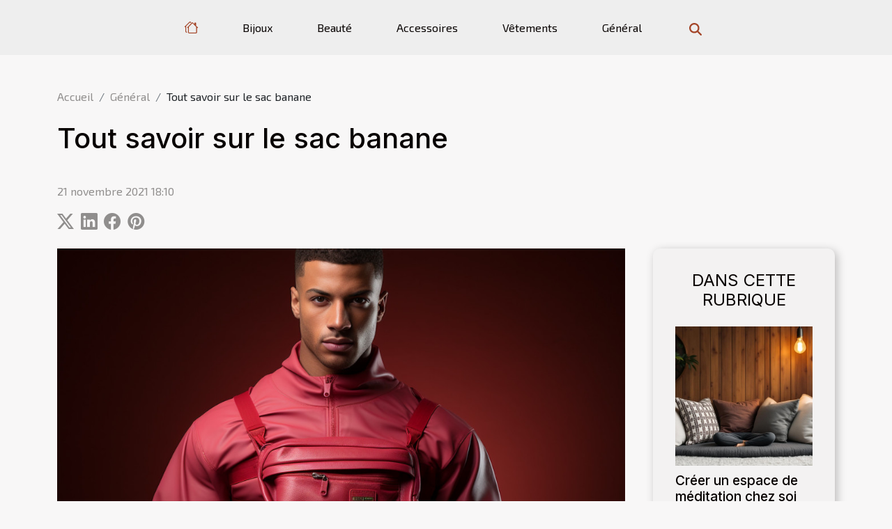

--- FILE ---
content_type: text/html; charset=UTF-8
request_url: https://www.tufffemme.com/tout-savoir-sur-le-sac-banane
body_size: 10630
content:
<!DOCTYPE html>
    <html lang="fr">
<head>
    <meta charset="utf-8">
    <meta name="viewport" content="width=device-width, initial-scale=1">
    <title>Tout savoir sur le sac banane</title>
<meta name="description" content="">

<meta name="robots" content="all" />
<link rel="icon" type="image/png" href="/favicon.png" />
    <link rel="stylesheet" href="/css/style2.css">
</head>
<body>
    <header>
    <div class="container-fluid d-flex justify-content-center">
        <nav class="navbar container navbar-expand-xl m-0 pt-3 pb-3">
            <div class="container-fluid">
                <button class="navbar-toggler" type="button" data-bs-toggle="collapse" data-bs-target="#navbarSupportedContent" aria-controls="navbarSupportedContent" aria-expanded="false" aria-label="Toggle navigation">
                    <svg xmlns="http://www.w3.org/2000/svg" fill="currentColor" class="bi bi-list" viewBox="0 0 16 16">
                        <path fill-rule="evenodd" d="M2.5 12a.5.5 0 0 1 .5-.5h10a.5.5 0 0 1 0 1H3a.5.5 0 0 1-.5-.5m0-4a.5.5 0 0 1 .5-.5h10a.5.5 0 0 1 0 1H3a.5.5 0 0 1-.5-.5m0-4a.5.5 0 0 1 .5-.5h10a.5.5 0 0 1 0 1H3a.5.5 0 0 1-.5-.5"></path>
                    </svg>
                </button>
                <div class="collapse navbar-collapse" id="navbarSupportedContent">
                    <ul class="navbar-nav">
                                    <li class="nav-item"><a href="/" class="nav-link"><i></i></a></li>
                                                    <li class="nav-item">
    <a href="/bijoux" class="nav-link">Bijoux</a>
    </li>
                                    <li class="nav-item">
    <a href="/beaute" class="nav-link">Beauté</a>
    </li>
                                    <li class="nav-item">
    <a href="/accessoires" class="nav-link">Accessoires</a>
    </li>
                                    <li class="nav-item">
    <a href="/vetements" class="nav-link">Vêtements</a>
    </li>
                                    <li class="nav-item">
    <a href="/general" class="nav-link">Général</a>
    </li>
                            </ul>
                    <form class="d-flex" role="search" method="get" action="/search">
    <input type="search" class="form-control"  name="q" placeholder="Rechercher" aria-label="Rechercher"  pattern=".*\S.*" required>
    <button type="submit" class="btn">
        <svg xmlns="http://www.w3.org/2000/svg" width="18px" height="18px" fill="currentColor" viewBox="0 0 512 512">
                    <path d="M416 208c0 45.9-14.9 88.3-40 122.7L502.6 457.4c12.5 12.5 12.5 32.8 0 45.3s-32.8 12.5-45.3 0L330.7 376c-34.4 25.2-76.8 40-122.7 40C93.1 416 0 322.9 0 208S93.1 0 208 0S416 93.1 416 208zM208 352a144 144 0 1 0 0-288 144 144 0 1 0 0 288z"/>
                </svg>
    </button>
</form>
                </div>
            </div>
        </nav>
    </div>
</header>
<div class="container">
        <nav aria-label="breadcrumb"
             >
            <ol class="breadcrumb">
                <li class="breadcrumb-item"><a href="/">Accueil</a></li>
                                    <li class="breadcrumb-item  active ">
                        <a href="/general" title="Général">Général</a>                    </li>
                                <li class="breadcrumb-item">
                    Tout savoir sur le sac banane                </li>
            </ol>
        </nav>
    </div>
<div class="container-fluid">
    <main class="container sidebar-default mt-2">
        <div class="row">

                            <h1>
                    Tout savoir sur le sac banane                </h1>
            
            <fieldset><time datetime="2021-11-21 18:10:05">21 novembre 2021 18:10</time>                <ul>
                    <li><a href="https://twitter.com/share?url=https://www.tufffemme.com/tout-savoir-sur-le-sac-banane&amp;text=Tout savoir sur le sac banane" rel="nofollow" target="_blank"><i class="social-twitter"></i></a></li>
                    <li><a href="https://www.linkedin.com/shareArticle?url=https://www.tufffemme.com/tout-savoir-sur-le-sac-banane&amp;title=Tout savoir sur le sac banane" rel="nofollow" target="_blank"><i class="social-linkedin"></i></a></li>
                    <li><a href="https://www.facebook.com/sharer.php?u=https://www.tufffemme.com/tout-savoir-sur-le-sac-banane" rel="nofollow" target="_blank"><i class="social-facebook"></i></a></li>
                    <li><a href="https://pinterest.com/pin/create/bookmarklet/?media=/images/tout-savoir-sur-le-sac-banane.jpg&amp;url=https://www.tufffemme.com/tout-savoir-sur-le-sac-banane&amp;is_video=0&amp;description=Tout savoir sur le sac banane" rel="nofollow" target="_blank"><i class="social-pinterest"></i></a></li>
            </ul></fieldset>
            <div class="col-lg-9 order-1 order-lg-2 col-12 main">
                <img class="img-fluid" src="/images/tout-savoir-sur-le-sac-banane.jpg" alt="Tout savoir sur le sac banane">                                <article class="container main" ><div><p>Le milieu de la mode devient de plus en plus révolutionné parce que les accessoires de la mode antique font leur retour triomphal. Dans le lot de ces accessoires se trouve le sac banane. Il fait partie intégrante des tendances actuelle et utilisée le plus par les fans du vintage. Découvrir plus sur ce sac banane dans ce guide.</p>
<h2 id="anchor_0">Pourquoi opter pour des sacs banane&nbsp;?</h2>
<p>Le sac banane, dans l’ancien temps, n’était pas vu comme un accessoire de valeur. Seulement quelques un font usage <a href="https://www.sacbanane.fr/">des sacs banane</a>. Aujourd’hui, c’est le contraire , car les sacs banane sont utilisés par plusieurs personnes. D’ailleurs, il est devenu depuis quelques années plutôt, un accessoire de tendance. Les hommes peuvent porter le sac banane, c’est aussi pareil pour les hommes. Bref, il est utilisé par les jeunes, les adultes, tous sexes confondus. C’est un petit sac qui peut vous servir à ranger vos petits objets à l’instar du téléphone portable. Il est beaucoup plus pratique et vous pouvez le trouver dans les magasins et boutiques en ligne.</p>
<p>Si vous souhaitez acheter ce sac, vous devez tenir compte de certaines caractéristiques telles que&nbsp;: le vôtre propre style, la taille de votre hanche, la matière avec laquelle le sac a été fait ainsi que les couleurs.</p>
<h2 id="anchor_1">Comment faire l’entretien de votre sac banane&nbsp;?</h2>
<p>Lorsque vous achetez un objet de valeur, celui-ci doit être entretenu pour qu’il dure longtemps et vous profiter au maximum. Ainsi, le sac banane, vous devez lui apporter un soin particulier pour qu’il vous garde durant une saison donnée. &nbsp;Si le sac banane que vous disposez est fabriqué en tissu, alors une éponge propre suffit pour le nettoyer et le rendre propre. À volonté, vous pouvez faire usage d’eau savonneuse si éventuellement il y a une tâche difficile à enlever. Un baume nettoyant est le produit qu’il vous faut pour rendre propre un sac banane, s’il est fait en cuir.</p>
<p>&nbsp;</p>
<p>&nbsp;</p>
<p>&nbsp;</p><div></article>            </div>
            <aside class="col-lg-3 order-2 order-lg-2 col-12 aside-right">
                <div class="list-img-none">
                    <h2>Dans cette rubrique</h2>                            <section>
                    <figure><a href="/creer-un-espace-de-meditation-chez-soi-pour-une-detente-quotidienne" title="Créer un espace de méditation chez soi pour une détente quotidienne"><img class="img-fluid" src="/images/creer-un-espace-de-meditation-chez-soi-pour-une-detente-quotidienne.jpg" alt="Créer un espace de méditation chez soi pour une détente quotidienne"></a></figure><figcaption>Créer un espace de méditation chez soi pour une détente quotidienne</figcaption>                    <div>
                                                <h3><a href="/creer-un-espace-de-meditation-chez-soi-pour-une-detente-quotidienne" title="Créer un espace de méditation chez soi pour une détente quotidienne">Créer un espace de méditation chez soi pour une détente quotidienne</a></h3>                    </div>
                </section>
                            <section>
                    <figure><a href="/comment-creer-une-playlist-musicale-qui-charmera-tous-les-invites-de-votre-mariage" title="Comment créer une playlist musicale qui charmera tous les invités de votre mariage ?"><img class="img-fluid" src="/images/comment-creer-une-playlist-musicale-qui-charmera-tous-les-invites-de-votre-mariage.jpg" alt="Comment créer une playlist musicale qui charmera tous les invités de votre mariage ?"></a></figure><figcaption>Comment créer une playlist musicale qui charmera tous les invités de votre mariage ?</figcaption>                    <div>
                                                <h3><a href="/comment-creer-une-playlist-musicale-qui-charmera-tous-les-invites-de-votre-mariage" title="Comment créer une playlist musicale qui charmera tous les invités de votre mariage ?">Comment créer une playlist musicale qui charmera tous les invités de votre mariage ?</a></h3>                    </div>
                </section>
                            <section>
                    <figure><a href="/comment-choisir-le-theme-parfait-pour-votre-mariage" title="Comment choisir le thème parfait pour votre mariage"><img class="img-fluid" src="/images/comment-choisir-le-theme-parfait-pour-votre-mariage.jpeg" alt="Comment choisir le thème parfait pour votre mariage"></a></figure><figcaption>Comment choisir le thème parfait pour votre mariage</figcaption>                    <div>
                                                <h3><a href="/comment-choisir-le-theme-parfait-pour-votre-mariage" title="Comment choisir le thème parfait pour votre mariage">Comment choisir le thème parfait pour votre mariage</a></h3>                    </div>
                </section>
                            <section>
                    <figure><a href="/maximiser-son-bien-etre-quotidien-avec-des-routines-matinales-efficaces" title="Maximiser son bien-être quotidien avec des routines matinales efficaces"><img class="img-fluid" src="/images/maximiser-son-bien-etre-quotidien-avec-des-routines-matinales-efficaces.jpeg" alt="Maximiser son bien-être quotidien avec des routines matinales efficaces"></a></figure><figcaption>Maximiser son bien-être quotidien avec des routines matinales efficaces</figcaption>                    <div>
                                                <h3><a href="/maximiser-son-bien-etre-quotidien-avec-des-routines-matinales-efficaces" title="Maximiser son bien-être quotidien avec des routines matinales efficaces">Maximiser son bien-être quotidien avec des routines matinales efficaces</a></h3>                    </div>
                </section>
                            <section>
                    <figure><a href="/les-avantages-des-jouets-apaisants-pour-le-developpement-nocturne-des-bebes" title="Les avantages des jouets apaisants pour le développement nocturne des bébés"><img class="img-fluid" src="/images/les-avantages-des-jouets-apaisants-pour-le-developpement-nocturne-des-bebes.jpeg" alt="Les avantages des jouets apaisants pour le développement nocturne des bébés"></a></figure><figcaption>Les avantages des jouets apaisants pour le développement nocturne des bébés</figcaption>                    <div>
                                                <h3><a href="/les-avantages-des-jouets-apaisants-pour-le-developpement-nocturne-des-bebes" title="Les avantages des jouets apaisants pour le développement nocturne des bébés">Les avantages des jouets apaisants pour le développement nocturne des bébés</a></h3>                    </div>
                </section>
                            <section>
                    <figure><a href="/les-meilleures-techniques-de-cirage-pour-une-longevite-accrue-de-vos-souliers" title="Les Meilleures Techniques de Cirage pour une Longévité Accrue de Vos Souliers"><img class="img-fluid" src="/images/les-meilleures-techniques-de-cirage-pour-une-longevite-accrue-de-vos-souliers.jpeg" alt="Les Meilleures Techniques de Cirage pour une Longévité Accrue de Vos Souliers"></a></figure><figcaption>Les Meilleures Techniques de Cirage pour une Longévité Accrue de Vos Souliers</figcaption>                    <div>
                                                <h3><a href="/les-meilleures-techniques-de-cirage-pour-une-longevite-accrue-de-vos-souliers" title="Les Meilleures Techniques de Cirage pour une Longévité Accrue de Vos Souliers">Les Meilleures Techniques de Cirage pour une Longévité Accrue de Vos Souliers</a></h3>                    </div>
                </section>
                                    </div>
            </aside>
        </div>
        <section class="newest-list">
        <div class="container">
                        <h2>Sur le même sujet</h2>
            <div class="row">
                                    <div class="col-12 col-md-4">
                        <figure><a href="/creer-un-espace-de-meditation-chez-soi-pour-une-detente-quotidienne" title="Créer un espace de méditation chez soi pour une détente quotidienne"><img class="img-fluid" src="/images/creer-un-espace-de-meditation-chez-soi-pour-une-detente-quotidienne.jpg" alt="Créer un espace de méditation chez soi pour une détente quotidienne"></a></figure><figcaption>Créer un espace de méditation chez soi pour une détente quotidienne</figcaption>                        <div>
                                                    </div>
                        <h4><a href="/creer-un-espace-de-meditation-chez-soi-pour-une-detente-quotidienne" title="Créer un espace de méditation chez soi pour une détente quotidienne">Créer un espace de méditation chez soi pour une détente quotidienne</a></h4>                        <time datetime="2025-12-08 02:42:02">8 décembre 2025 02:42</time>                        <div>
Créer un espace de méditation chez soi est une démarche précieuse pour instaurer une routine de...</div>                    </div>
                                    <div class="col-12 col-md-4">
                        <figure><a href="/comment-creer-une-playlist-musicale-qui-charmera-tous-les-invites-de-votre-mariage" title="Comment créer une playlist musicale qui charmera tous les invités de votre mariage ?"><img class="img-fluid" src="/images/comment-creer-une-playlist-musicale-qui-charmera-tous-les-invites-de-votre-mariage.jpg" alt="Comment créer une playlist musicale qui charmera tous les invités de votre mariage ?"></a></figure><figcaption>Comment créer une playlist musicale qui charmera tous les invités de votre mariage ?</figcaption>                        <div>
                                                    </div>
                        <h4><a href="/comment-creer-une-playlist-musicale-qui-charmera-tous-les-invites-de-votre-mariage" title="Comment créer une playlist musicale qui charmera tous les invités de votre mariage ?">Comment créer une playlist musicale qui charmera tous les invités de votre mariage ?</a></h4>                        <time datetime="2025-09-18 08:42:06">18 septembre 2025 08:42</time>                        <div>
Organiser une réception de mariage inoubliable passe nécessairement par la création d’une...</div>                    </div>
                                    <div class="col-12 col-md-4">
                        <figure><a href="/comment-choisir-le-theme-parfait-pour-votre-mariage" title="Comment choisir le thème parfait pour votre mariage"><img class="img-fluid" src="/images/comment-choisir-le-theme-parfait-pour-votre-mariage.jpeg" alt="Comment choisir le thème parfait pour votre mariage"></a></figure><figcaption>Comment choisir le thème parfait pour votre mariage</figcaption>                        <div>
                                                    </div>
                        <h4><a href="/comment-choisir-le-theme-parfait-pour-votre-mariage" title="Comment choisir le thème parfait pour votre mariage">Comment choisir le thème parfait pour votre mariage</a></h4>                        <time datetime="2025-06-11 10:06:07">11 juin 2025 10:06</time>                        <div>
Choisir le thème parfait pour votre mariage demande réflexion et inspiration. Ce sujet passionne...</div>                    </div>
                                    <div class="col-12 col-md-4">
                        <figure><a href="/maximiser-son-bien-etre-quotidien-avec-des-routines-matinales-efficaces" title="Maximiser son bien-être quotidien avec des routines matinales efficaces"><img class="img-fluid" src="/images/maximiser-son-bien-etre-quotidien-avec-des-routines-matinales-efficaces.jpeg" alt="Maximiser son bien-être quotidien avec des routines matinales efficaces"></a></figure><figcaption>Maximiser son bien-être quotidien avec des routines matinales efficaces</figcaption>                        <div>
                                                    </div>
                        <h4><a href="/maximiser-son-bien-etre-quotidien-avec-des-routines-matinales-efficaces" title="Maximiser son bien-être quotidien avec des routines matinales efficaces">Maximiser son bien-être quotidien avec des routines matinales efficaces</a></h4>                        <time datetime="2025-06-10 01:40:04">10 juin 2025 01:40</time>                        <div>
Découvrir l’art de bien commencer sa journée peut transformer l’ensemble de votre quotidien....</div>                    </div>
                                    <div class="col-12 col-md-4">
                        <figure><a href="/les-avantages-des-jouets-apaisants-pour-le-developpement-nocturne-des-bebes" title="Les avantages des jouets apaisants pour le développement nocturne des bébés"><img class="img-fluid" src="/images/les-avantages-des-jouets-apaisants-pour-le-developpement-nocturne-des-bebes.jpeg" alt="Les avantages des jouets apaisants pour le développement nocturne des bébés"></a></figure><figcaption>Les avantages des jouets apaisants pour le développement nocturne des bébés</figcaption>                        <div>
                                                    </div>
                        <h4><a href="/les-avantages-des-jouets-apaisants-pour-le-developpement-nocturne-des-bebes" title="Les avantages des jouets apaisants pour le développement nocturne des bébés">Les avantages des jouets apaisants pour le développement nocturne des bébés</a></h4>                        <time datetime="2024-07-18 18:32:05">18 juillet 2024 18:32</time>                        <div>
La nuit, lorsque le silence enveloppe la chambre des tout-petits, les jouets apaisants deviennent...</div>                    </div>
                                    <div class="col-12 col-md-4">
                        <figure><a href="/les-meilleures-techniques-de-cirage-pour-une-longevite-accrue-de-vos-souliers" title="Les Meilleures Techniques de Cirage pour une Longévité Accrue de Vos Souliers"><img class="img-fluid" src="/images/les-meilleures-techniques-de-cirage-pour-une-longevite-accrue-de-vos-souliers.jpeg" alt="Les Meilleures Techniques de Cirage pour une Longévité Accrue de Vos Souliers"></a></figure><figcaption>Les Meilleures Techniques de Cirage pour une Longévité Accrue de Vos Souliers</figcaption>                        <div>
                                                    </div>
                        <h4><a href="/les-meilleures-techniques-de-cirage-pour-une-longevite-accrue-de-vos-souliers" title="Les Meilleures Techniques de Cirage pour une Longévité Accrue de Vos Souliers">Les Meilleures Techniques de Cirage pour une Longévité Accrue de Vos Souliers</a></h4>                        <time datetime="2023-11-18 01:42:03">18 novembre 2023 01:42</time>                        <div>
Chers passionnés d'élégance et de raffinement, la durabilité d'une paire de souliers peut...</div>                    </div>
                                    <div class="col-12 col-md-4">
                        <figure><a href="/exploration-du-bracelet-mala-en-oeil-de-tigre-histoire-et-bienfaits" title="Exploration du bracelet mala en œil de tigre : Histoire et bienfaits"><img class="img-fluid" src="/images/exploration-du-bracelet-mala-en-oeil-de-tigre-histoire-et-bienfaits.jpeg" alt="Exploration du bracelet mala en œil de tigre : Histoire et bienfaits"></a></figure><figcaption>Exploration du bracelet mala en œil de tigre : Histoire et bienfaits</figcaption>                        <div>
                                                    </div>
                        <h4><a href="/exploration-du-bracelet-mala-en-oeil-de-tigre-histoire-et-bienfaits" title="Exploration du bracelet mala en œil de tigre : Histoire et bienfaits">Exploration du bracelet mala en œil de tigre : Histoire et bienfaits</a></h4>                        <time datetime="2023-10-27 12:59:53">27 octobre 2023 12:59</time>                        <div>
Le monde mystique des pierres précieuses est un océan de beauté et de symbolisme infini. L'une de...</div>                    </div>
                                    <div class="col-12 col-md-4">
                        <figure><a href="/choisir-le-bandeau-parfait-pour-votre-petite-fille" title="Choisir le bandeau parfait pour votre petite fille"><img class="img-fluid" src="/images/choisir-le-bandeau-parfait-pour-votre-petite-fille.jpeg" alt="Choisir le bandeau parfait pour votre petite fille"></a></figure><figcaption>Choisir le bandeau parfait pour votre petite fille</figcaption>                        <div>
                                                    </div>
                        <h4><a href="/choisir-le-bandeau-parfait-pour-votre-petite-fille" title="Choisir le bandeau parfait pour votre petite fille">Choisir le bandeau parfait pour votre petite fille</a></h4>                        <time datetime="2023-10-04 02:20:08">4 octobre 2023 02:20</time>                        <div>Le choix du bandeau parfait pour votre petite fille peut sembler une tâche délicate. Cependant,...</div>                    </div>
                                    <div class="col-12 col-md-4">
                        <figure><a href="/exploration-du-confort-et-du-style-avec-le-sweat-shirt" title="Exploration du confort et du style avec le sweat-shirt"><img class="img-fluid" src="/images/exploration-du-confort-et-du-style-avec-le-sweat-shirt.jpg" alt="Exploration du confort et du style avec le sweat-shirt"></a></figure><figcaption>Exploration du confort et du style avec le sweat-shirt</figcaption>                        <div>
                                                    </div>
                        <h4><a href="/exploration-du-confort-et-du-style-avec-le-sweat-shirt" title="Exploration du confort et du style avec le sweat-shirt">Exploration du confort et du style avec le sweat-shirt</a></h4>                        <time datetime="2023-08-29 13:47:51">29 août 2023 13:47</time>                        <div>
Découvrez le monde du confort et du style avec le sweat-shirt. Une pièce de vêtement polyvalente...</div>                    </div>
                                    <div class="col-12 col-md-4">
                        <figure><a href="/astuces-pour-bien-choisir-ses-bijoux-en-fonction-de-sa-tenue" title="Astuces pour bien choisir ses bijoux en fonction de sa tenue"><img class="img-fluid" src="/images/astuces-pour-bien-choisir-ses-bijoux-en-fonction-de-sa-tenue.jpg" alt="Astuces pour bien choisir ses bijoux en fonction de sa tenue"></a></figure><figcaption>Astuces pour bien choisir ses bijoux en fonction de sa tenue</figcaption>                        <div>
                                                    </div>
                        <h4><a href="/astuces-pour-bien-choisir-ses-bijoux-en-fonction-de-sa-tenue" title="Astuces pour bien choisir ses bijoux en fonction de sa tenue">Astuces pour bien choisir ses bijoux en fonction de sa tenue</a></h4>                        <time datetime="2023-08-19 02:08:05">19 août 2023 02:08</time>                        <div>
L'art de bien parer ses bijoux avec sa tenue est une compétence qui peut transformer un look...</div>                    </div>
                                    <div class="col-12 col-md-4">
                        <figure><a href="/quelles-sont-les-occasions-ideales-pour-porter-un-t-shirt-apero" title="Quelles sont les occasions idéales pour porter un t-shirt apéro ?"><img class="img-fluid" src="/images/quelles-sont-les-occasions-ideales-pour-porter-un-t-shirt-apero.jpg" alt="Quelles sont les occasions idéales pour porter un t-shirt apéro ?"></a></figure><figcaption>Quelles sont les occasions idéales pour porter un t-shirt apéro ?</figcaption>                        <div>
                                                    </div>
                        <h4><a href="/quelles-sont-les-occasions-ideales-pour-porter-un-t-shirt-apero" title="Quelles sont les occasions idéales pour porter un t-shirt apéro ?">Quelles sont les occasions idéales pour porter un t-shirt apéro ?</a></h4>                        <time datetime="2023-07-22 23:14:03">22 juillet 2023 23:14</time>                        <div>Les t-shirts apéro sont devenus aujourd'hui une tendance en France. Style vestimentaire adopté...</div>                    </div>
                                    <div class="col-12 col-md-4">
                        <figure><a href="/pourquoi-porter-un-t-shirt-tendance" title="Pourquoi porter un t-shirt tendance ?"><img class="img-fluid" src="/images/pourquoi-porter-un-t-shirt-tendance.jpeg" alt="Pourquoi porter un t-shirt tendance ?"></a></figure><figcaption>Pourquoi porter un t-shirt tendance ?</figcaption>                        <div>
                                                    </div>
                        <h4><a href="/pourquoi-porter-un-t-shirt-tendance" title="Pourquoi porter un t-shirt tendance ?">Pourquoi porter un t-shirt tendance ?</a></h4>                        <time datetime="2023-06-28 04:22:02">28 juin 2023 04:22</time>                        <div>Les vêtements ne sont pas simplement des pièces de tissu que l'on enfile sur notre corps. Ils sont...</div>                    </div>
                                    <div class="col-12 col-md-4">
                        <figure><a href="/quelle-maniere-de-porter-un-bijou-piercing-a-lhelix" title="Quelle manière de porter un bijou piercing à l’hélix ?"><img class="img-fluid" src="/images/quelle-maniere-de-porter-un-bijou-piercing-a-lhelix.jpeg" alt="Quelle manière de porter un bijou piercing à l’hélix ?"></a></figure><figcaption>Quelle manière de porter un bijou piercing à l’hélix ?</figcaption>                        <div>
                                                    </div>
                        <h4><a href="/quelle-maniere-de-porter-un-bijou-piercing-a-lhelix" title="Quelle manière de porter un bijou piercing à l’hélix ?">Quelle manière de porter un bijou piercing à l’hélix ?</a></h4>                        <time datetime="2023-06-05 22:36:01">5 juin 2023 22:36</time>                        <div>L’hélix est une partie d’oreille qui se situe à la partie haute de celle-ci. Si vous êtes une...</div>                    </div>
                                    <div class="col-12 col-md-4">
                        <figure><a href="/pourquoi-investir-dans-des-vetements-de-haute-qualite" title="Pourquoi investir dans des vêtements de haute qualité ?"><img class="img-fluid" src="/images/pourquoi-investir-dans-des-vetements-de-haute-qualite.jpeg" alt="Pourquoi investir dans des vêtements de haute qualité ?"></a></figure><figcaption>Pourquoi investir dans des vêtements de haute qualité ?</figcaption>                        <div>
                                                    </div>
                        <h4><a href="/pourquoi-investir-dans-des-vetements-de-haute-qualite" title="Pourquoi investir dans des vêtements de haute qualité ?">Pourquoi investir dans des vêtements de haute qualité ?</a></h4>                        <time datetime="2023-05-23 10:24:02">23 mai 2023 10:24</time>                        <div>De nos jours, la mode est un phénomène éphémère et la surconsommation est la norme. Il peut...</div>                    </div>
                                    <div class="col-12 col-md-4">
                        <figure><a href="/nos-astuces-pour-bien-choisir-votre-type-de-degrade-pour-homme" title="Nos astuces pour bien choisir votre type de dégradé pour homme"><img class="img-fluid" src="/images/nos-astuces-pour-bien-choisir-votre-type-de-degrade-pour-homme.jpg" alt="Nos astuces pour bien choisir votre type de dégradé pour homme"></a></figure><figcaption>Nos astuces pour bien choisir votre type de dégradé pour homme</figcaption>                        <div>
                                                    </div>
                        <h4><a href="/nos-astuces-pour-bien-choisir-votre-type-de-degrade-pour-homme" title="Nos astuces pour bien choisir votre type de dégradé pour homme">Nos astuces pour bien choisir votre type de dégradé pour homme</a></h4>                        <time datetime="2023-05-20 04:02:03">20 mai 2023 04:02</time>                        <div>L’une des tendances de coupe populaires de la coiffure pour homme sont les cheveux dégradés. Ces...</div>                    </div>
                                    <div class="col-12 col-md-4">
                        <figure><a href="/confection-de-vetements-pourquoi-opter-pour-les-tissus-liberty-exclusifs" title="Confection de vêtements : Pourquoi opter pour les tissus Liberty exclusifs ?"><img class="img-fluid" src="/images/confection-de-vetements-pourquoi-opter-pour-les-tissus-liberty-exclusifs.jpg" alt="Confection de vêtements : Pourquoi opter pour les tissus Liberty exclusifs ?"></a></figure><figcaption>Confection de vêtements : Pourquoi opter pour les tissus Liberty exclusifs ?</figcaption>                        <div>
                                                    </div>
                        <h4><a href="/confection-de-vetements-pourquoi-opter-pour-les-tissus-liberty-exclusifs" title="Confection de vêtements : Pourquoi opter pour les tissus Liberty exclusifs ?">Confection de vêtements : Pourquoi opter pour les tissus Liberty exclusifs ?</a></h4>                        <time datetime="2023-05-02 03:48:01">2 mai 2023 03:48</time>                        <div>Les tissus Liberty sont un tissu à motif floral, très prisés pour la confection de vêtements de...</div>                    </div>
                                    <div class="col-12 col-md-4">
                        <figure><a href="/achat-de-vetements-pour-enfants-comment-faire-des-choix-de-qualite" title="Achat de vêtements pour enfants : comment faire des choix de qualité ?"><img class="img-fluid" src="/images/achat-de-vetements-pour-enfants-comment-faire-des-choix-de-qualite.jpeg" alt="Achat de vêtements pour enfants : comment faire des choix de qualité ?"></a></figure><figcaption>Achat de vêtements pour enfants : comment faire des choix de qualité ?</figcaption>                        <div>
                                                    </div>
                        <h4><a href="/achat-de-vetements-pour-enfants-comment-faire-des-choix-de-qualite" title="Achat de vêtements pour enfants : comment faire des choix de qualité ?">Achat de vêtements pour enfants : comment faire des choix de qualité ?</a></h4>                        <time datetime="2023-04-26 05:04:02">26 avril 2023 05:04</time>                        <div>Plus un enfant grandit, plus il devient nécessaire de lui procurer de nouveaux vêtements. Ce...</div>                    </div>
                                    <div class="col-12 col-md-4">
                        <figure><a href="/marque-drip-quels-sont-les-vetements-qui-la-composent-et-comment-les-porter" title="Marque drip : quels sont les vêtements qui la composent et comment les porter ?"><img class="img-fluid" src="/images/marque-drip-quels-sont-les-vetements-qui-la-composent-et-comment-les-porter.jpg" alt="Marque drip : quels sont les vêtements qui la composent et comment les porter ?"></a></figure><figcaption>Marque drip : quels sont les vêtements qui la composent et comment les porter ?</figcaption>                        <div>
                                                    </div>
                        <h4><a href="/marque-drip-quels-sont-les-vetements-qui-la-composent-et-comment-les-porter" title="Marque drip : quels sont les vêtements qui la composent et comment les porter ?">Marque drip : quels sont les vêtements qui la composent et comment les porter ?</a></h4>                        <time datetime="2023-04-26 04:58:02">26 avril 2023 04:58</time>                        <div>La marque drip vous semble-t-il familier ? Eh bien, ce style populaire a même reçu sa propre...</div>                    </div>
                                    <div class="col-12 col-md-4">
                        <figure><a href="/comment-choisir-ses-bijoux-en-fonction-de-ses-formes" title="Comment choisir ses bijoux en fonction de ses formes ?"><img class="img-fluid" src="/images/comment-choisir-ses-bijoux-en-fonction-de-ses-formes.jpg" alt="Comment choisir ses bijoux en fonction de ses formes ?"></a></figure><figcaption>Comment choisir ses bijoux en fonction de ses formes ?</figcaption>                        <div>
                                                    </div>
                        <h4><a href="/comment-choisir-ses-bijoux-en-fonction-de-ses-formes" title="Comment choisir ses bijoux en fonction de ses formes ?">Comment choisir ses bijoux en fonction de ses formes ?</a></h4>                        <time datetime="2023-04-20 04:06:02">20 avril 2023 04:06</time>                        <div>Pour sortir aujourd'hui, il est important de se faire belle. Là, vous pouvez être sûr d'aller...</div>                    </div>
                                    <div class="col-12 col-md-4">
                        <figure><a href="/pourquoi-acheter-une-fouta" title="Pourquoi acheter une fouta ?"><img class="img-fluid" src="/images/pourquoi-acheter-une-fouta.jpeg" alt="Pourquoi acheter une fouta ?"></a></figure><figcaption>Pourquoi acheter une fouta ?</figcaption>                        <div>
                                                    </div>
                        <h4><a href="/pourquoi-acheter-une-fouta" title="Pourquoi acheter une fouta ?">Pourquoi acheter une fouta ?</a></h4>                        <time datetime="2023-04-14 11:24:04">14 avril 2023 11:24</time>                        <div>La fouta est l'accessoire le plus tendance pour les hommes, mais aussi pour les femmes, de nos...</div>                    </div>
                                    <div class="col-12 col-md-4">
                        <figure><a href="/sacoche-homme-comment-bien-la-choisir" title="Sacoche Homme : Comment bien la choisir ?"><img class="img-fluid" src="/images/sacoche-homme-comment-bien-la-choisir.jpeg" alt="Sacoche Homme : Comment bien la choisir ?"></a></figure><figcaption>Sacoche Homme : Comment bien la choisir ?</figcaption>                        <div>
                                                    </div>
                        <h4><a href="/sacoche-homme-comment-bien-la-choisir" title="Sacoche Homme : Comment bien la choisir ?">Sacoche Homme : Comment bien la choisir ?</a></h4>                        <time datetime="2023-04-08 15:08:02">8 avril 2023 15:08</time>                        <div>La sacoche pour homme est devenue un accessoire de mode très tendance et pratique pour les hommes....</div>                    </div>
                                    <div class="col-12 col-md-4">
                        <figure><a href="/equipement-militaire-nos-conseils-pour-constituer-son-kit-de-survie" title="Équipement militaire : Nos conseils pour constituer son kit de survie"><img class="img-fluid" src="/images/equipement-militaire-nos-conseils-pour-constituer-son-kit-de-survie.jpeg" alt="Équipement militaire : Nos conseils pour constituer son kit de survie"></a></figure><figcaption>Équipement militaire : Nos conseils pour constituer son kit de survie</figcaption>                        <div>
                                                    </div>
                        <h4><a href="/equipement-militaire-nos-conseils-pour-constituer-son-kit-de-survie" title="Équipement militaire : Nos conseils pour constituer son kit de survie">Équipement militaire : Nos conseils pour constituer son kit de survie</a></h4>                        <time datetime="2023-04-08 02:44:03">8 avril 2023 02:44</time>                        <div>Que ce soit pour les militaires en service ou les passionnés de survie, l’équipement est un...</div>                    </div>
                                    <div class="col-12 col-md-4">
                        <figure><a href="/mode-et-vetements-quels-vetements-pour-la-lune-de-miel" title="Mode et vêtements : quels vêtements pour la lune de miel ?"><img class="img-fluid" src="/images/mode-et-vetements-quels-vetements-pour-la-lune-de-miel.jpg" alt="Mode et vêtements : quels vêtements pour la lune de miel ?"></a></figure><figcaption>Mode et vêtements : quels vêtements pour la lune de miel ?</figcaption>                        <div>
                                                    </div>
                        <h4><a href="/mode-et-vetements-quels-vetements-pour-la-lune-de-miel" title="Mode et vêtements : quels vêtements pour la lune de miel ?">Mode et vêtements : quels vêtements pour la lune de miel ?</a></h4>                        <time datetime="2023-03-05 06:42:01">5 mars 2023 06:42</time>                        <div>Souvent consacrée au voyage de noces, la lune de miel est la période d'un mois qui suit le mariage...</div>                    </div>
                                    <div class="col-12 col-md-4">
                        <figure><a href="/pourquoi-opter-pour-le-lissage-bresilien" title="Pourquoi opter pour le lissage brésilien ?"><img class="img-fluid" src="/images/pourquoi-opter-pour-le-lissage-bresilien.jpg" alt="Pourquoi opter pour le lissage brésilien ?"></a></figure><figcaption>Pourquoi opter pour le lissage brésilien ?</figcaption>                        <div>
                                                    </div>
                        <h4><a href="/pourquoi-opter-pour-le-lissage-bresilien" title="Pourquoi opter pour le lissage brésilien ?">Pourquoi opter pour le lissage brésilien ?</a></h4>                        <time datetime="2023-02-23 15:06:02">23 février 2023 15:06</time>                        <div>Pour vos cheveux, il est important d'adopter un soin naturel et efficace. De ce fait, vous pouvez...</div>                    </div>
                                    <div class="col-12 col-md-4">
                        <figure><a href="/les-bracelets-de-cheville-pour-femmes-un-bijou-pour-les-pieds" title="Les bracelets de cheville pour femmes : un bijou pour les pieds"><img class="img-fluid" src="/images/les-bracelets-de-cheville-pour-femmes-un-bijou-pour-les-pieds.jpeg" alt="Les bracelets de cheville pour femmes : un bijou pour les pieds"></a></figure><figcaption>Les bracelets de cheville pour femmes : un bijou pour les pieds</figcaption>                        <div>
                                                    </div>
                        <h4><a href="/les-bracelets-de-cheville-pour-femmes-un-bijou-pour-les-pieds" title="Les bracelets de cheville pour femmes : un bijou pour les pieds">Les bracelets de cheville pour femmes : un bijou pour les pieds</a></h4>                        <time datetime="2023-02-14 23:56:02">14 février 2023 23:56</time>                        <div>Avec la chaleur, le soleil, la piscine, la plage, les bars de plage, les femmes aiment toutes être...</div>                    </div>
                                    <div class="col-12 col-md-4">
                        <figure><a href="/quels-criteres-prendre-en-compte-avant-dacheter-vos-baskets" title="Quels critères prendre en compte avant d’acheter vos baskets ?"><img class="img-fluid" src="/images/quels-criteres-prendre-en-compte-avant-dacheter-vos-baskets.jpg" alt="Quels critères prendre en compte avant d’acheter vos baskets ?"></a></figure><figcaption>Quels critères prendre en compte avant d’acheter vos baskets ?</figcaption>                        <div>
                                                    </div>
                        <h4><a href="/quels-criteres-prendre-en-compte-avant-dacheter-vos-baskets" title="Quels critères prendre en compte avant d’acheter vos baskets ?">Quels critères prendre en compte avant d’acheter vos baskets ?</a></h4>                        <time datetime="2023-02-13 03:04:02">13 février 2023 03:04</time>                        <div>Depuis quelques années, la vente des chaussures baskets a pris plus d’ampleur dans les boutiques...</div>                    </div>
                                    <div class="col-12 col-md-4">
                        <figure><a href="/quelles-sont-les-couleurs-de-bob-pour-un-style-homme" title="Quelles sont les couleurs de bob pour un style homme ?"><img class="img-fluid" src="/images/quelles-sont-les-couleurs-de-bob-pour-un-style-homme.jpeg" alt="Quelles sont les couleurs de bob pour un style homme ?"></a></figure><figcaption>Quelles sont les couleurs de bob pour un style homme ?</figcaption>                        <div>
                                                    </div>
                        <h4><a href="/quelles-sont-les-couleurs-de-bob-pour-un-style-homme" title="Quelles sont les couleurs de bob pour un style homme ?">Quelles sont les couleurs de bob pour un style homme ?</a></h4>                        <time datetime="2023-01-21 00:10:03">21 janvier 2023 00:10</time>                        <div>Le bob est un accessoire de style qui demande beaucoup de réflexion pour parfaire un look. Il...</div>                    </div>
                                    <div class="col-12 col-md-4">
                        <figure><a href="/des-astuces-pour-reussir-sa-coiffure" title="Des astuces pour réussir sa coiffure"><img class="img-fluid" src="/images/des-astuces-pour-reussir-sa-coiffure.jpg" alt="Des astuces pour réussir sa coiffure"></a></figure><figcaption>Des astuces pour réussir sa coiffure</figcaption>                        <div>
                                                    </div>
                        <h4><a href="/des-astuces-pour-reussir-sa-coiffure" title="Des astuces pour réussir sa coiffure">Des astuces pour réussir sa coiffure</a></h4>                        <time datetime="2023-01-04 04:24:02">4 janvier 2023 04:24</time>                        <div>L'élégance est l'une des choses que l'on prime ces dernières années. Pour être élégant, il faut...</div>                    </div>
                                    <div class="col-12 col-md-4">
                        <figure><a href="/tout-savoir-sur-les-piercings-oreille-helix" title="Tout savoir sur les piercings oreille hélix"><img class="img-fluid" src="/images/tout-savoir-sur-les-piercings-oreille-helix.jpeg" alt="Tout savoir sur les piercings oreille hélix"></a></figure><figcaption>Tout savoir sur les piercings oreille hélix</figcaption>                        <div>
                                                    </div>
                        <h4><a href="/tout-savoir-sur-les-piercings-oreille-helix" title="Tout savoir sur les piercings oreille hélix">Tout savoir sur les piercings oreille hélix</a></h4>                        <time datetime="2022-12-22 13:54:02">22 décembre 2022 13:54</time>                        <div>Les piercings sont l'un des accessoires de mode les plus appréciés des femmes en raison de leur...</div>                    </div>
                                    <div class="col-12 col-md-4">
                        <figure><a href="/les-raisons-de-choisir-des-tissus-de-qualite" title="Les raisons de choisir des tissus de qualité"><img class="img-fluid" src="/images/les-raisons-de-choisir-des-tissus-de-qualite.jpeg" alt="Les raisons de choisir des tissus de qualité"></a></figure><figcaption>Les raisons de choisir des tissus de qualité</figcaption>                        <div>
                                                    </div>
                        <h4><a href="/les-raisons-de-choisir-des-tissus-de-qualite" title="Les raisons de choisir des tissus de qualité">Les raisons de choisir des tissus de qualité</a></h4>                        <time datetime="2022-12-13 23:50:02">13 décembre 2022 23:50</time>                        <div>La couture est pour vous une véritable passion. Et voilà, vous avez l’habitude de coudre vous-même...</div>                    </div>
                                    <div class="col-12 col-md-4">
                        <figure><a href="/quelle-tendance-de-mode-pour-cet-hiver" title="Quelle tendance de mode pour cet hiver ?"><img class="img-fluid" src="/images/quelle-tendance-de-mode-pour-cet-hiver.jpg" alt="Quelle tendance de mode pour cet hiver ?"></a></figure><figcaption>Quelle tendance de mode pour cet hiver ?</figcaption>                        <div>
                                                    </div>
                        <h4><a href="/quelle-tendance-de-mode-pour-cet-hiver" title="Quelle tendance de mode pour cet hiver ?">Quelle tendance de mode pour cet hiver ?</a></h4>                        <time datetime="2022-12-06 12:52:02">6 décembre 2022 12:52</time>                        <div>&nbsp;
Le froid hivernal ne doit pas vous faire manquer de charme. Vous avez la possibilité de...</div>                    </div>
                                    <div class="col-12 col-md-4">
                        <figure><a href="/collant-polaire-transparent-comment-effectuer-un-bon-choix" title="Collant polaire transparent : comment effectuer un bon choix ?"><img class="img-fluid" src="/images/collant-polaire-transparent-comment-effectuer-un-bon-choix.jpeg" alt="Collant polaire transparent : comment effectuer un bon choix ?"></a></figure><figcaption>Collant polaire transparent : comment effectuer un bon choix ?</figcaption>                        <div>
                                                    </div>
                        <h4><a href="/collant-polaire-transparent-comment-effectuer-un-bon-choix" title="Collant polaire transparent : comment effectuer un bon choix ?">Collant polaire transparent : comment effectuer un bon choix ?</a></h4>                        <time datetime="2022-12-05 11:38:02">5 décembre 2022 11:38</time>                        <div>Votre style vestimentaire doit, en plus de vous assurer un confort, faire ressortir vos...</div>                    </div>
                                    <div class="col-12 col-md-4">
                        <figure><a href="/la-vente-en-ligne-de-maroquinerie-a-la-mode" title="La Vente en ligne de maroquinerie à la mode"><img class="img-fluid" src="/images/la-vente-en-ligne-de-maroquinerie-a-la-mode.jpg" alt="La Vente en ligne de maroquinerie à la mode"></a></figure><figcaption>La Vente en ligne de maroquinerie à la mode</figcaption>                        <div>
                                                    </div>
                        <h4><a href="/la-vente-en-ligne-de-maroquinerie-a-la-mode" title="La Vente en ligne de maroquinerie à la mode">La Vente en ligne de maroquinerie à la mode</a></h4>                        <time datetime="2022-11-29 15:40:03">29 novembre 2022 15:40</time>                        <div>D'une manière générale, les apparences séduisantes nécessitent du jugement, de la planification et...</div>                    </div>
                                    <div class="col-12 col-md-4">
                        <figure><a href="/en-savoir-plus-sur-les-pyjamas-pilou-pilou" title="En savoir plus sur les pyjamas pilou pilou"><img class="img-fluid" src="/images/en-savoir-plus-sur-les-pyjamas-pilou-pilou.jpg" alt="En savoir plus sur les pyjamas pilou pilou"></a></figure><figcaption>En savoir plus sur les pyjamas pilou pilou</figcaption>                        <div>
                                                    </div>
                        <h4><a href="/en-savoir-plus-sur-les-pyjamas-pilou-pilou" title="En savoir plus sur les pyjamas pilou pilou">En savoir plus sur les pyjamas pilou pilou</a></h4>                        <time datetime="2022-11-13 15:56:01">13 novembre 2022 15:56</time>                        <div>Les pyjamas ont été conçus pour vous offrir un certain confort la nuit lorsque vous voulez aller...</div>                    </div>
                                    <div class="col-12 col-md-4">
                        <figure><a href="/comment-faire-un-costume-de-cosplay-hinata-hyuga-shippuden" title="Comment faire un costume de Cosplay Hinata Hyuga Shippuden ?"><img class="img-fluid" src="/images/comment-faire-un-costume-de-cosplay-hinata-hyuga-shippuden.jpg" alt="Comment faire un costume de Cosplay Hinata Hyuga Shippuden ?"></a></figure><figcaption>Comment faire un costume de Cosplay Hinata Hyuga Shippuden ?</figcaption>                        <div>
                                                    </div>
                        <h4><a href="/comment-faire-un-costume-de-cosplay-hinata-hyuga-shippuden" title="Comment faire un costume de Cosplay Hinata Hyuga Shippuden ?">Comment faire un costume de Cosplay Hinata Hyuga Shippuden ?</a></h4>                        <time datetime="2022-11-04 13:10:01">4 novembre 2022 13:10</time>                        <div>&nbsp;
&nbsp;
Vous êtes un fan de la série animée à succès Naruto Shippuden. Mais le personnage...</div>                    </div>
                                    <div class="col-12 col-md-4">
                        <figure><a href="/comment-choisir-les-bretelles-pour-hommes" title="Comment choisir les bretelles pour hommes ?"><img class="img-fluid" src="/images/comment-choisir-les-bretelles-pour-hommes.jpg" alt="Comment choisir les bretelles pour hommes ?"></a></figure><figcaption>Comment choisir les bretelles pour hommes ?</figcaption>                        <div>
                                                    </div>
                        <h4><a href="/comment-choisir-les-bretelles-pour-hommes" title="Comment choisir les bretelles pour hommes ?">Comment choisir les bretelles pour hommes ?</a></h4>                        <time datetime="2022-11-03 09:14:03">3 novembre 2022 09:14</time>                        <div>Pour choisir une bretelle qui vous convient en tant qu'homme, vous avez besoin de miser sur...</div>                    </div>
                                    <div class="col-12 col-md-4">
                        <figure><a href="/comment-avoir-son-bracelet-grosse-maille-en-plastique" title="Comment avoir son bracelet grosse maille en plastique ?"><img class="img-fluid" src="/images/comment-avoir-son-bracelet-grosse-maille-en-plastique.jpeg" alt="Comment avoir son bracelet grosse maille en plastique ?"></a></figure><figcaption>Comment avoir son bracelet grosse maille en plastique ?</figcaption>                        <div>
                                                    </div>
                        <h4><a href="/comment-avoir-son-bracelet-grosse-maille-en-plastique" title="Comment avoir son bracelet grosse maille en plastique ?">Comment avoir son bracelet grosse maille en plastique ?</a></h4>                        <time datetime="2022-10-15 03:22:02">15 octobre 2022 03:22</time>                        <div>Pour vos différentes sorties, que ce soit en famille, en amoureux ou même en amitié, vous devez...</div>                    </div>
                                    <div class="col-12 col-md-4">
                        <figure><a href="/quel-est-linteret-du-maillot-de-bain-menstruel" title="Quel est l’intérêt du maillot de bain menstruel ?"><img class="img-fluid" src="/nophoto.png" alt="Quel est l’intérêt du maillot de bain menstruel ?"></a></figure><figcaption>Quel est l’intérêt du maillot de bain menstruel ?</figcaption>                        <div>
                                                    </div>
                        <h4><a href="/quel-est-linteret-du-maillot-de-bain-menstruel" title="Quel est l’intérêt du maillot de bain menstruel ?">Quel est l’intérêt du maillot de bain menstruel ?</a></h4>                        <time datetime="2022-10-09 01:06:03">9 octobre 2022 01:06</time>                        <div>Les maillots de bain menstruels ressemblent à des bas de maillot de bain ordinaires, mais ils...</div>                    </div>
                                    <div class="col-12 col-md-4">
                        <figure><a href="/quel-soin-faut-il-apporter-a-chaque-type-de-bijou" title="Quel soin faut-il apporter à chaque type de bijou ?"><img class="img-fluid" src="/images/quel-soin-faut-il-apporter-a-chaque-type-de-bijou.jpeg" alt="Quel soin faut-il apporter à chaque type de bijou ?"></a></figure><figcaption>Quel soin faut-il apporter à chaque type de bijou ?</figcaption>                        <div>
                                                    </div>
                        <h4><a href="/quel-soin-faut-il-apporter-a-chaque-type-de-bijou" title="Quel soin faut-il apporter à chaque type de bijou ?">Quel soin faut-il apporter à chaque type de bijou ?</a></h4>                        <time datetime="2022-09-26 01:22:03">26 septembre 2022 01:22</time>                        <div>Si vous portez régulièrement vos bijoux, ils seront certainement exposés à la saleté. Il est donc...</div>                    </div>
                                    <div class="col-12 col-md-4">
                        <figure><a href="/quels-sont-les-parametres-determinants-pour-le-choix-dune-basket-ville-pour-fille" title="Quels sont les paramètres déterminants pour le choix d’une basket ville pour fille ?"><img class="img-fluid" src="/images/quels-sont-les-parametres-determinants-pour-le-choix-dune-basket-ville-pour-fille.jpg" alt="Quels sont les paramètres déterminants pour le choix d’une basket ville pour fille ?"></a></figure><figcaption>Quels sont les paramètres déterminants pour le choix d’une basket ville pour fille ?</figcaption>                        <div>
                                                    </div>
                        <h4><a href="/quels-sont-les-parametres-determinants-pour-le-choix-dune-basket-ville-pour-fille" title="Quels sont les paramètres déterminants pour le choix d’une basket ville pour fille ?">Quels sont les paramètres déterminants pour le choix d’une basket ville pour fille ?</a></h4>                        <time datetime="2022-09-24 02:28:01">24 septembre 2022 02:28</time>                        <div>Désirez-vous avoir un style moderne et tendance pour vos sorties en ville ? Ce qu’il vous faut ce...</div>                    </div>
                                    <div class="col-12 col-md-4">
                        <figure><a href="/pourquoi-choisir-de-porter-des-t-shirts-en-coton-bio" title="Pourquoi choisir de porter des t-shirts en coton bio ?"><img class="img-fluid" src="/images/pourquoi-choisir-de-porter-des-t-shirts-en-coton-bio.jpeg" alt="Pourquoi choisir de porter des t-shirts en coton bio ?"></a></figure><figcaption>Pourquoi choisir de porter des t-shirts en coton bio ?</figcaption>                        <div>
                                                    </div>
                        <h4><a href="/pourquoi-choisir-de-porter-des-t-shirts-en-coton-bio" title="Pourquoi choisir de porter des t-shirts en coton bio ?">Pourquoi choisir de porter des t-shirts en coton bio ?</a></h4>                        <time datetime="2022-09-21 23:07:59">21 septembre 2022 23:07</time>                        <div>Quand vous entendez parler de coton bio, sachez qu’il s’agit avant tout d’un coton dont la culture...</div>                    </div>
                                    <div class="col-12 col-md-4">
                        <figure><a href="/comment-choisir-un-vetement-a-offrir-a-un-ami" title="Comment choisir un vêtement à offrir à un ami ?"><img class="img-fluid" src="/images/comment-choisir-un-vetement-a-offrir-a-un-ami.jpg" alt="Comment choisir un vêtement à offrir à un ami ?"></a></figure><figcaption>Comment choisir un vêtement à offrir à un ami ?</figcaption>                        <div>
                                                    </div>
                        <h4><a href="/comment-choisir-un-vetement-a-offrir-a-un-ami" title="Comment choisir un vêtement à offrir à un ami ?">Comment choisir un vêtement à offrir à un ami ?</a></h4>                        <time datetime="2022-09-17 01:48:15">17 septembre 2022 01:48</time>                        <div>Le plus souvent, quand on cherche à offrir un cadeau à un ami on se tourne vers les vêtements. Cela...</div>                    </div>
                                    <div class="col-12 col-md-4">
                        <figure><a href="/pourquoi-acheter-un-bola-de-grossesse" title="Pourquoi acheter un bola de grossesse ?"><img class="img-fluid" src="/images/pourquoi-acheter-un-bola-de-grossesse.jpg" alt="Pourquoi acheter un bola de grossesse ?"></a></figure><figcaption>Pourquoi acheter un bola de grossesse ?</figcaption>                        <div>
                                                    </div>
                        <h4><a href="/pourquoi-acheter-un-bola-de-grossesse" title="Pourquoi acheter un bola de grossesse ?">Pourquoi acheter un bola de grossesse ?</a></h4>                        <time datetime="2022-09-04 02:21:08">4 septembre 2022 02:21</time>                        <div>Différentes raisons poussent les femmes enceintes à acheter un bola de grossesse. Le constat est...</div>                    </div>
                                    <div class="col-12 col-md-4">
                        <figure><a href="/morphologie-en-a-ou-en-v-quelques-conseils-pour-choisir-son-vetement-ideal" title="Morphologie en A ou en V : Quelques conseils pour choisir son vêtement idéal"><img class="img-fluid" src="/images/morphologie-en-a-ou-en-v-quelques-conseils-pour-choisir-son-vetement-ideal.jpg" alt="Morphologie en A ou en V : Quelques conseils pour choisir son vêtement idéal"></a></figure><figcaption>Morphologie en A ou en V : Quelques conseils pour choisir son vêtement idéal</figcaption>                        <div>
                                                    </div>
                        <h4><a href="/morphologie-en-a-ou-en-v-quelques-conseils-pour-choisir-son-vetement-ideal" title="Morphologie en A ou en V : Quelques conseils pour choisir son vêtement idéal">Morphologie en A ou en V : Quelques conseils pour choisir son vêtement idéal</a></h4>                        <time datetime="2022-09-03 02:09:50">3 septembre 2022 02:09</time>                        <div>Comme pour la plupart des personnes, il vous est certainement une fois arrivé d’acheter un...</div>                    </div>
                                    <div class="col-12 col-md-4">
                        <figure><a href="/quels-avantages-vous-offre-le-costume-infirmiere-de-marque-hustler" title="Quels avantages vous offre le costume infirmiere de marque Hustler ?"><img class="img-fluid" src="/images/quels-avantages-vous-offre-le-costume-infirmiere-de-marque-hustler.jpg" alt="Quels avantages vous offre le costume infirmiere de marque Hustler ?"></a></figure><figcaption>Quels avantages vous offre le costume infirmiere de marque Hustler ?</figcaption>                        <div>
                                                    </div>
                        <h4><a href="/quels-avantages-vous-offre-le-costume-infirmiere-de-marque-hustler" title="Quels avantages vous offre le costume infirmiere de marque Hustler ?">Quels avantages vous offre le costume infirmiere de marque Hustler ?</a></h4>                        <time datetime="2022-09-02 16:48:45">2 septembre 2022 16:48</time>                        <div>Il y a différents costume que vous avez dans la plupart des métiers. Le costume infirmiere fait...</div>                    </div>
                                    <div class="col-12 col-md-4">
                        <figure><a href="/coffret-barbe-que-savoir-reellement" title="Coffret barbe : que savoir réellement ?"><img class="img-fluid" src="/images/coffret-barbe-que-savoir-reellement.jpg" alt="Coffret barbe : que savoir réellement ?"></a></figure><figcaption>Coffret barbe : que savoir réellement ?</figcaption>                        <div>
                                                    </div>
                        <h4><a href="/coffret-barbe-que-savoir-reellement" title="Coffret barbe : que savoir réellement ?">Coffret barbe : que savoir réellement ?</a></h4>                        <time datetime="2022-09-02 05:20:22">2 septembre 2022 05:20</time>                        <div>&nbsp;Autrefois délaissé, puis réservé aux Hipsters, il est désormais possible d'entretenir sa...</div>                    </div>
                                    <div class="col-12 col-md-4">
                        <figure><a href="/comment-choisir-un-porte-montre" title="Comment choisir un porte montre?"><img class="img-fluid" src="/images/comment-choisir-un-porte-montre.jpeg" alt="Comment choisir un porte montre?"></a></figure><figcaption>Comment choisir un porte montre?</figcaption>                        <div>
                                                    </div>
                        <h4><a href="/comment-choisir-un-porte-montre" title="Comment choisir un porte montre?">Comment choisir un porte montre?</a></h4>                        <time datetime="2022-08-31 21:56:00">31 août 2022 21:56</time>                        <div>La montre fait partie des accessoires presque indispensables dont se sert toute personne. Ainsi,...</div>                    </div>
                                    <div class="col-12 col-md-4">
                        <figure><a href="/comment-choisir-son-costume-de-mariage" title="Comment choisir son costume de mariage ?"><img class="img-fluid" src="/images/comment-choisir-son-costume-de-mariage.jpeg" alt="Comment choisir son costume de mariage ?"></a></figure><figcaption>Comment choisir son costume de mariage ?</figcaption>                        <div>
                                                    </div>
                        <h4><a href="/comment-choisir-son-costume-de-mariage" title="Comment choisir son costume de mariage ?">Comment choisir son costume de mariage ?</a></h4>                        <time datetime="2022-08-17 03:23:22">17 août 2022 03:23</time>                        <div>Le choix d’un costume de mariage n'est pas une tâche facile. Il faudrait prendre en compte des...</div>                    </div>
                                    <div class="col-12 col-md-4">
                        <figure><a href="/comment-choisir-des-chaussures-pour-les-tout-petits" title="Comment choisir des chaussures pour les tout-petits ?"><img class="img-fluid" src="/images/comment-choisir-des-chaussures-pour-les-tout-petits.jpg" alt="Comment choisir des chaussures pour les tout-petits ?"></a></figure><figcaption>Comment choisir des chaussures pour les tout-petits ?</figcaption>                        <div>
                                                    </div>
                        <h4><a href="/comment-choisir-des-chaussures-pour-les-tout-petits" title="Comment choisir des chaussures pour les tout-petits ?">Comment choisir des chaussures pour les tout-petits ?</a></h4>                        <time datetime="2022-08-11 12:58:34">11 août 2022 12:58</time>                        <div>L'arrivée d'un nouveau-né apporte de la joie aux parents ainsi qu'à la mère et au père du bébé....</div>                    </div>
                                    <div class="col-12 col-md-4">
                        <figure><a href="/comment-avoir-un-beau-sourire-eblouissant" title="Comment avoir un beau sourire éblouissant ?"><img class="img-fluid" src="/images/comment-avoir-un-beau-sourire-eblouissant.jpeg" alt="Comment avoir un beau sourire éblouissant ?"></a></figure><figcaption>Comment avoir un beau sourire éblouissant ?</figcaption>                        <div>
                                                    </div>
                        <h4><a href="/comment-avoir-un-beau-sourire-eblouissant" title="Comment avoir un beau sourire éblouissant ?">Comment avoir un beau sourire éblouissant ?</a></h4>                        <time datetime="2022-07-31 02:07:29">31 juillet 2022 02:07</time>                        <div>Sourire à tout moment est un grand atout dans la vie. Cependant, de nombreuses personnes ne savent...</div>                    </div>
                            </div>
        </div>
    </section>
                        </main>
</div>
<footer>
    <div class="container-fluid">
        <div class="container">
            <div class="row default-search">
                <div class="col-12 col-lg-4">
                    <form class="d-flex" role="search" method="get" action="/search">
    <input type="search" class="form-control"  name="q" placeholder="Rechercher" aria-label="Rechercher"  pattern=".*\S.*" required>
    <button type="submit" class="btn">
        <svg xmlns="http://www.w3.org/2000/svg" width="18px" height="18px" fill="currentColor" viewBox="0 0 512 512">
                    <path d="M416 208c0 45.9-14.9 88.3-40 122.7L502.6 457.4c12.5 12.5 12.5 32.8 0 45.3s-32.8 12.5-45.3 0L330.7 376c-34.4 25.2-76.8 40-122.7 40C93.1 416 0 322.9 0 208S93.1 0 208 0S416 93.1 416 208zM208 352a144 144 0 1 0 0-288 144 144 0 1 0 0 288z"/>
                </svg>
    </button>
</form>
                </div>
                <div class="col-12 col-lg-4">
                    <section>
            <div>
                <h3><a href="/bijoux" title="Bijoux">Bijoux</a></h3>                            </div>
        </section>
            <section>
            <div>
                <h3><a href="/beaute" title="Beauté">Beauté</a></h3>                            </div>
        </section>
            <section>
            <div>
                <h3><a href="/accessoires" title="Accessoires">Accessoires</a></h3>                            </div>
        </section>
            <section>
            <div>
                <h3><a href="/vetements" title="Vêtements">Vêtements</a></h3>                            </div>
        </section>
            <section>
            <div>
                <h3><a href="/general" title="Général">Général</a></h3>                            </div>
        </section>
                        </div>
                <div class="col-12 col-lg-4">
                    Tous droits réservés www.tufffemme.com
                                    </div>
            </div>
        </div>
    </div>
</footer>
    <script src="https://cdn.jsdelivr.net/npm/bootstrap@5.0.2/dist/js/bootstrap.bundle.min.js" integrity="sha384-MrcW6ZMFYlzcLA8Nl+NtUVF0sA7MsXsP1UyJoMp4YLEuNSfAP+JcXn/tWtIaxVXM" crossorigin="anonymous"></script>
    </body>
</html>
